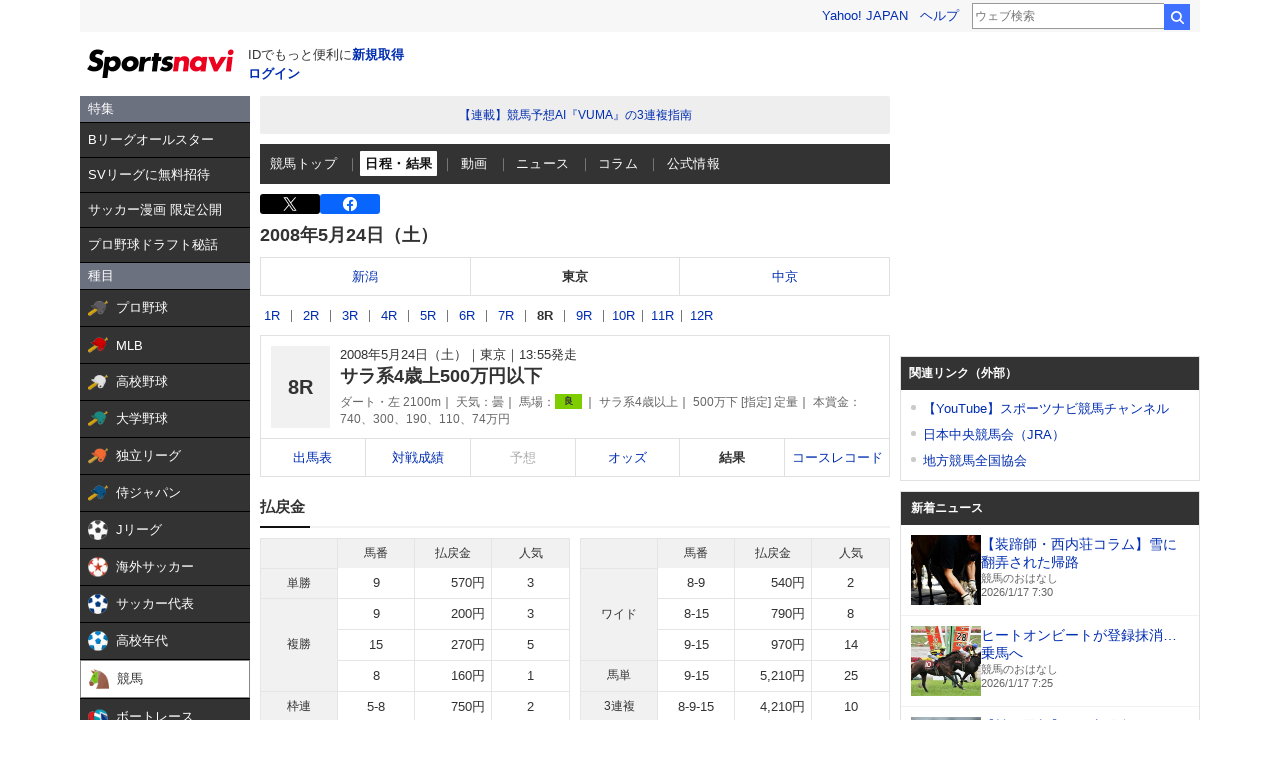

--- FILE ---
content_type: text/html; charset=utf-8
request_url: https://www.google.com/recaptcha/api2/aframe
body_size: 264
content:
<!DOCTYPE HTML><html><head><meta http-equiv="content-type" content="text/html; charset=UTF-8"></head><body><script nonce="t92iFdaVOhfyrXKSbCtpJg">/** Anti-fraud and anti-abuse applications only. See google.com/recaptcha */ try{var clients={'sodar':'https://pagead2.googlesyndication.com/pagead/sodar?'};window.addEventListener("message",function(a){try{if(a.source===window.parent){var b=JSON.parse(a.data);var c=clients[b['id']];if(c){var d=document.createElement('img');d.src=c+b['params']+'&rc='+(localStorage.getItem("rc::a")?sessionStorage.getItem("rc::b"):"");window.document.body.appendChild(d);sessionStorage.setItem("rc::e",parseInt(sessionStorage.getItem("rc::e")||0)+1);localStorage.setItem("rc::h",'1768603572717');}}}catch(b){}});window.parent.postMessage("_grecaptcha_ready", "*");}catch(b){}</script></body></html>

--- FILE ---
content_type: text/javascript; charset=UTF-8
request_url: https://yads.yjtag.yahoo.co.jp/tag?s=44040_17503&fr_id=yads_8741908-2&p_elem=ydn-mr&type=keiba_pc_other&u=https%3A%2F%2Fsports.yahoo.co.jp%2Fkeiba%2Frace%2Fresult%2F0805030108&pv_ts=1768603568551&suid=c00906dc-4dff-4e52-ba88-2ff28234fcd3
body_size: 965
content:
yadsDispatchDeliverProduct({"dsCode":"44040_17503","patternCode":"44040_17503-157870","outputType":"js_frame","targetID":"ydn-mr","requestID":"ba9b9cdba6c4ffa7bce5e61d7df23ab0","products":[{"adprodsetCode":"44040_17503-157870-172760","adprodType":4,"adTag":"<script onerror='YJ_YADS.passback()' type='text/javascript' src='//static.criteo.net/js/ld/publishertag.js'></script><script type='text/javascript'>var Criteo = Criteo || {};Criteo.events = Criteo.events || [];Criteo.events.push(function(){Criteo.DisplayAd({'zoneid':187370,'async': false})});</script>","width":"300","height":"600"},{"adprodsetCode":"44040_17503-157870-172761","adprodType":3,"adTag":"<script onerror='YJ_YADS.passback()' src='https://yads.yjtag.yahoo.co.jp/yda?adprodset=44040_17503-157870-172761&cb=1768603571688&p_elem=ydn-mr&pv_id=ba9b9cdba6c4ffa7bce5e61d7df23ab0&suid=c00906dc-4dff-4e52-ba88-2ff28234fcd3&type=keiba_pc_other&u=https%3A%2F%2Fsports.yahoo.co.jp%2Fkeiba%2Frace%2Fresult%2F0805030108' type='text/javascript'></script>","width":"300","height":"250","iframeFlag":0},{"adprodsetCode":"44040_17503-157870-172762","adprodType":5,"adTag":"<a href=\"https://donation.yahoo.co.jp/?cpt_n=filler&cpt_m=banner&cpt_s=yj&cpt_c=filler_banner_yj_300250\" target=\"_top\">\n  <img src=\"//s.yimg.jp/adv/yahoo/20161005test/8a701b176c_donation_bnr_300250.jpg\" width=\"300\" height=\"250\" border=\"0\">\n  </img>\n</a>","width":"300","height":"250"}],"measurable":1,"frameTag":"<div style=\"text-align:center;\"><iframe src=\"https://s.yimg.jp/images/listing/tool/yads/yads-iframe.html?s=44040_17503&fr_id=yads_8741908-2&p_elem=ydn-mr&type=keiba_pc_other&u=https%3A%2F%2Fsports.yahoo.co.jp%2Fkeiba%2Frace%2Fresult%2F0805030108&pv_ts=1768603568551&suid=c00906dc-4dff-4e52-ba88-2ff28234fcd3\" style=\"border:none;clear:both;display:block;margin:auto;overflow:hidden\" allowtransparency=\"true\" data-resize-frame=\"true\" frameborder=\"0\" height=\"600\" id=\"yads_8741908-2\" name=\"yads_8741908-2\" scrolling=\"no\" title=\"Ad Content\" width=\"300\" allow=\"fullscreen; attribution-reporting\" allowfullscreen loading=\"eager\" ></iframe></div>"});

--- FILE ---
content_type: text/javascript; charset=UTF-8
request_url: https://yads.yjtag.yahoo.co.jp/tag?s=44304_13121&fr_id=yads_3218283-0&p_elem=ad-sqb&type=keiba_pc_other&u=https%3A%2F%2Fsports.yahoo.co.jp%2Fkeiba%2Frace%2Fresult%2F0805030108&pv_ts=1768603568551&suid=c00906dc-4dff-4e52-ba88-2ff28234fcd3
body_size: 831
content:
yadsDispatchDeliverProduct({"dsCode":"44304_13121","patternCode":"44304_13121-121257","outputType":"js_frame","targetID":"ad-sqb","requestID":"f18eaabb754f07a93cb5c82b93735e73","products":[{"adprodsetCode":"44304_13121-121257-132112","adprodType":4,"adTag":"<script onerror='YJ_YADS.passback()' type='text/javascript' src='//static.criteo.net/js/ld/publishertag.js'></script><script type='text/javascript'>var Criteo = Criteo || {};Criteo.events = Criteo.events || [];Criteo.events.push(function(){Criteo.DisplayAd({'zoneid':154188,'async': false})});</script>","width":"600","height":"215"},{"adprodsetCode":"44304_13121-121257-132113","adprodType":3,"adTag":"<script onerror='YJ_YADS.passback()' src='https://yads.yjtag.yahoo.co.jp/yda?adprodset=44304_13121-121257-132113&cb=1768603571187&p_elem=ad-sqb&pv_id=f18eaabb754f07a93cb5c82b93735e73&suid=c00906dc-4dff-4e52-ba88-2ff28234fcd3&type=keiba_pc_other&u=https%3A%2F%2Fsports.yahoo.co.jp%2Fkeiba%2Frace%2Fresult%2F0805030108' type='text/javascript'></script>","width":"100%","height":"250","iframeFlag":0}],"measurable":1,"frameTag":"<div style=\"text-align:center;\"><iframe src=\"https://s.yimg.jp/images/listing/tool/yads/yads-iframe.html?s=44304_13121&fr_id=yads_3218283-0&p_elem=ad-sqb&type=keiba_pc_other&u=https%3A%2F%2Fsports.yahoo.co.jp%2Fkeiba%2Frace%2Fresult%2F0805030108&pv_ts=1768603568551&suid=c00906dc-4dff-4e52-ba88-2ff28234fcd3\" style=\"border:none;clear:both;display:block;margin:auto;overflow:hidden\" allowtransparency=\"true\" data-resize-frame=\"true\" frameborder=\"0\" height=\"215\" id=\"yads_3218283-0\" name=\"yads_3218283-0\" scrolling=\"no\" title=\"Ad Content\" width=\"600\" allow=\"fullscreen; attribution-reporting\" allowfullscreen loading=\"eager\" ></iframe></div>"});